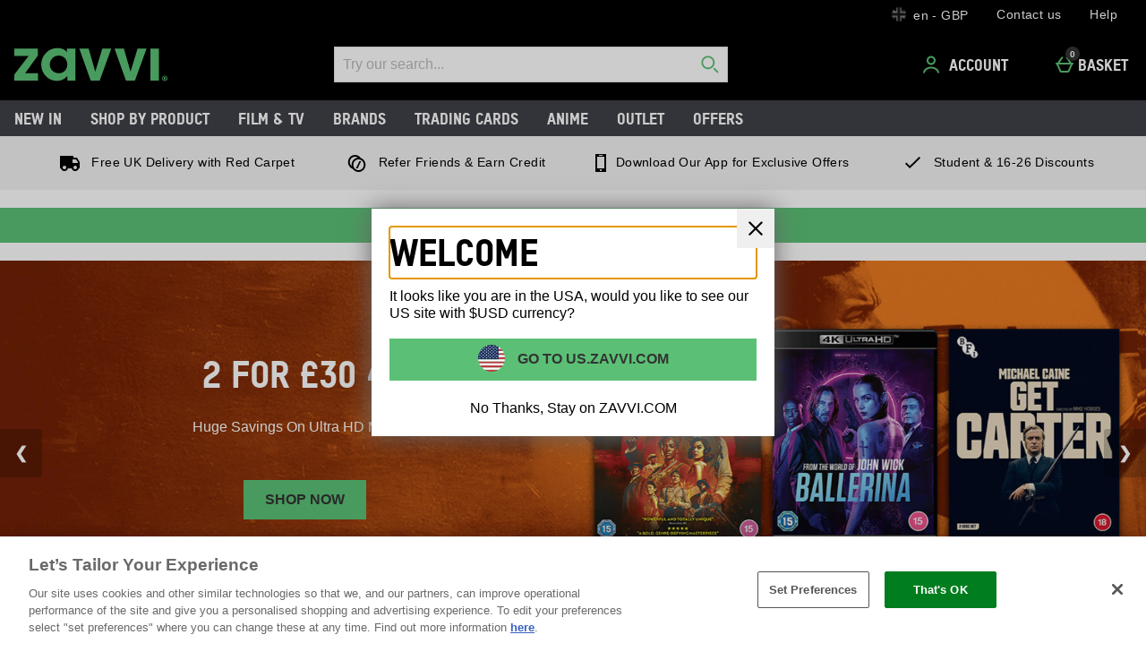

--- FILE ---
content_type: application/javascript
request_url: https://static.thcdn.com/www/common/scripts/components/sectionPeek/sectionPeek-424e03753b.js
body_size: -67
content:
"use strict";define(["app"],(function(e){var t;return function t(){var n={},l="[data-js-element=sectionPeek_allCta]",i="[data-js-element=sectionPeek_moreCta]",s="[data-js-element=sectionPeek_list]",o="[data-js-element=sectionPeek_item]",r="sectionPeek_grid",a="sectionPeek_list-less",c="sectionPeek_allCta-show",m=function e(t){n.element=t,n.moreCta=n.element.querySelector(i),n.allCta=n.element.querySelector(l),n.list=n.element.querySelector(s),n.listItems=n.element.querySelectorAll(o),n.moreCta.addEventListener("click",n.show),n.countListChildren()},d=function t(){n.list.classList.remove(a),n.allCta.className+=" "+c,n.moreCta.parentNode.removeChild(n.moreCta),n.moreCta=void 0,e.publish("tracking/record","SectionPeek","clicked","show more")},u=function e(){n.listItems.length<5&&n.show()};return n.init=m,n.show=d,n.countListChildren=u,n}}));
//# sourceMappingURL=sectionPeek-424e03753b.js.map
